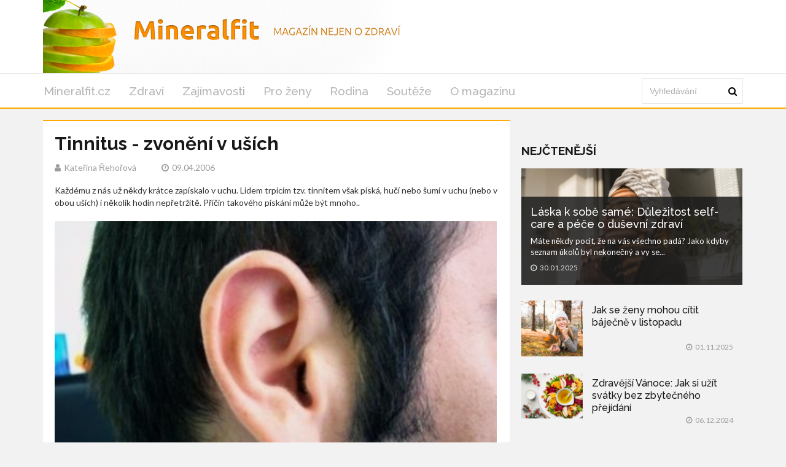

--- FILE ---
content_type: text/html; charset=utf-8
request_url: https://www.google.com/recaptcha/api2/aframe
body_size: 113
content:
<!DOCTYPE HTML><html><head><meta http-equiv="content-type" content="text/html; charset=UTF-8"></head><body><script nonce="lRUr4luPcDQaScWfU1kK2g">/** Anti-fraud and anti-abuse applications only. See google.com/recaptcha */ try{var clients={'sodar':'https://pagead2.googlesyndication.com/pagead/sodar?'};window.addEventListener("message",function(a){try{if(a.source===window.parent){var b=JSON.parse(a.data);var c=clients[b['id']];if(c){var d=document.createElement('img');d.src=c+b['params']+'&rc='+(localStorage.getItem("rc::a")?sessionStorage.getItem("rc::b"):"");window.document.body.appendChild(d);sessionStorage.setItem("rc::e",parseInt(sessionStorage.getItem("rc::e")||0)+1);localStorage.setItem("rc::h",'1768741216670');}}}catch(b){}});window.parent.postMessage("_grecaptcha_ready", "*");}catch(b){}</script></body></html>